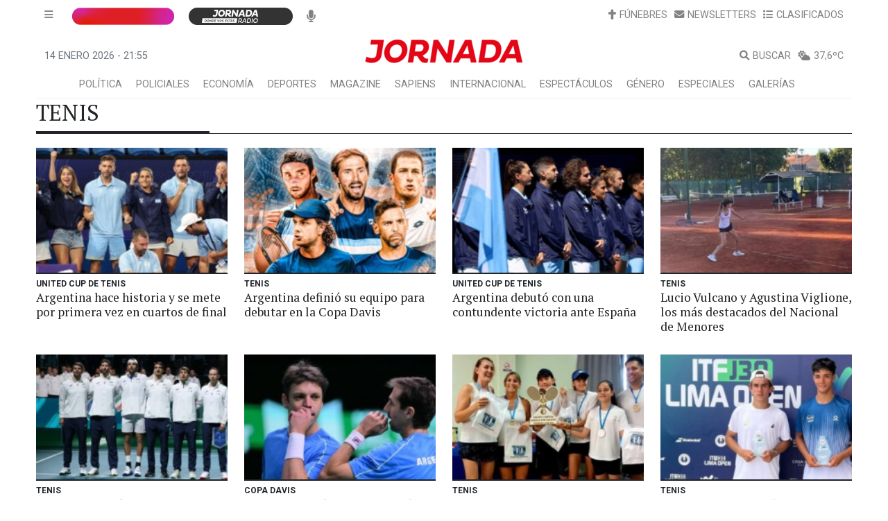

--- FILE ---
content_type: text/html; charset=utf-8
request_url: https://www.diariojornada.com.ar/noticias/tag/tenis
body_size: 9641
content:
<!DOCTYPE html><html lang="es"><head>
  <meta charset="utf-8">
  <title>Diario Jornada - En la patagonia desde 1954. Noticias de Chubut: Trelew, Rawson, Puerto Madryn, Esquel, Comodoro Rivadavia.</title>

  <link type="text/css" rel="stylesheet" href="https://jornada.us-sea-1.linodeobjects.com/photoswipe%2Fphotoswipe.css">
  <script src="https://jornada.us-sea-1.linodeobjects.com/photoswipe%2Fphotoswipe.esm.min.js"></script>
  <script src="https://jornada.us-sea-1.linodeobjects.com/photoswipe%2Fphotoswipe-lightbox.esm.min.js"></script>

  <base href="/">
  <meta name="viewport" content="width=device-width, initial-scale=1">
  <meta name="theme-color" content="#1976d2">

  <meta http-equiv="cache-control" content="no-cache, must-revalidate, post-check=0, pre-check=0">
  <meta http-equiv="cache-control" content="max-age=0">
  <meta http-equiv="expires" content="0">
  <meta http-equiv="expires" content="Tue, 01 Jan 1980 1:00:00 GMT">
  <meta http-equiv="pragma" content="no-cache">

  <meta name="copyright" content="Diario Jornada - v2.06">

  <link rel="shortcut icon" href="favicon.ico" type="image/x-icon">
  <link rel="manifest" href="manifest.webmanifest">
  <link rel="icon" href="favicon.ico" type="image/x-icon">
  <link rel="preconnect" href="https://fonts.googleapis.com">
  <link rel="preconnect" href="https://fonts.gstatic.com" crossorigin="">
  <style type="text/css">@font-face{font-family:'PT Serif';font-style:normal;font-weight:400;font-display:swap;src:url(https://fonts.gstatic.com/s/ptserif/v19/EJRVQgYoZZY2vCFuvAFbzr-_dSb_nco.woff2) format('woff2');unicode-range:U+0460-052F, U+1C80-1C8A, U+20B4, U+2DE0-2DFF, U+A640-A69F, U+FE2E-FE2F;}@font-face{font-family:'PT Serif';font-style:normal;font-weight:400;font-display:swap;src:url(https://fonts.gstatic.com/s/ptserif/v19/EJRVQgYoZZY2vCFuvAFSzr-_dSb_nco.woff2) format('woff2');unicode-range:U+0301, U+0400-045F, U+0490-0491, U+04B0-04B1, U+2116;}@font-face{font-family:'PT Serif';font-style:normal;font-weight:400;font-display:swap;src:url(https://fonts.gstatic.com/s/ptserif/v19/EJRVQgYoZZY2vCFuvAFYzr-_dSb_nco.woff2) format('woff2');unicode-range:U+0100-02BA, U+02BD-02C5, U+02C7-02CC, U+02CE-02D7, U+02DD-02FF, U+0304, U+0308, U+0329, U+1D00-1DBF, U+1E00-1E9F, U+1EF2-1EFF, U+2020, U+20A0-20AB, U+20AD-20C0, U+2113, U+2C60-2C7F, U+A720-A7FF;}@font-face{font-family:'PT Serif';font-style:normal;font-weight:400;font-display:swap;src:url(https://fonts.gstatic.com/s/ptserif/v19/EJRVQgYoZZY2vCFuvAFWzr-_dSb_.woff2) format('woff2');unicode-range:U+0000-00FF, U+0131, U+0152-0153, U+02BB-02BC, U+02C6, U+02DA, U+02DC, U+0304, U+0308, U+0329, U+2000-206F, U+20AC, U+2122, U+2191, U+2193, U+2212, U+2215, U+FEFF, U+FFFD;}@font-face{font-family:'Roboto';font-style:normal;font-weight:200;font-stretch:100%;font-display:swap;src:url(https://fonts.gstatic.com/s/roboto/v50/KFO7CnqEu92Fr1ME7kSn66aGLdTylUAMa3GUBHMdazTgWw.woff2) format('woff2');unicode-range:U+0460-052F, U+1C80-1C8A, U+20B4, U+2DE0-2DFF, U+A640-A69F, U+FE2E-FE2F;}@font-face{font-family:'Roboto';font-style:normal;font-weight:200;font-stretch:100%;font-display:swap;src:url(https://fonts.gstatic.com/s/roboto/v50/KFO7CnqEu92Fr1ME7kSn66aGLdTylUAMa3iUBHMdazTgWw.woff2) format('woff2');unicode-range:U+0301, U+0400-045F, U+0490-0491, U+04B0-04B1, U+2116;}@font-face{font-family:'Roboto';font-style:normal;font-weight:200;font-stretch:100%;font-display:swap;src:url(https://fonts.gstatic.com/s/roboto/v50/KFO7CnqEu92Fr1ME7kSn66aGLdTylUAMa3CUBHMdazTgWw.woff2) format('woff2');unicode-range:U+1F00-1FFF;}@font-face{font-family:'Roboto';font-style:normal;font-weight:200;font-stretch:100%;font-display:swap;src:url(https://fonts.gstatic.com/s/roboto/v50/KFO7CnqEu92Fr1ME7kSn66aGLdTylUAMa3-UBHMdazTgWw.woff2) format('woff2');unicode-range:U+0370-0377, U+037A-037F, U+0384-038A, U+038C, U+038E-03A1, U+03A3-03FF;}@font-face{font-family:'Roboto';font-style:normal;font-weight:200;font-stretch:100%;font-display:swap;src:url(https://fonts.gstatic.com/s/roboto/v50/KFO7CnqEu92Fr1ME7kSn66aGLdTylUAMawCUBHMdazTgWw.woff2) format('woff2');unicode-range:U+0302-0303, U+0305, U+0307-0308, U+0310, U+0312, U+0315, U+031A, U+0326-0327, U+032C, U+032F-0330, U+0332-0333, U+0338, U+033A, U+0346, U+034D, U+0391-03A1, U+03A3-03A9, U+03B1-03C9, U+03D1, U+03D5-03D6, U+03F0-03F1, U+03F4-03F5, U+2016-2017, U+2034-2038, U+203C, U+2040, U+2043, U+2047, U+2050, U+2057, U+205F, U+2070-2071, U+2074-208E, U+2090-209C, U+20D0-20DC, U+20E1, U+20E5-20EF, U+2100-2112, U+2114-2115, U+2117-2121, U+2123-214F, U+2190, U+2192, U+2194-21AE, U+21B0-21E5, U+21F1-21F2, U+21F4-2211, U+2213-2214, U+2216-22FF, U+2308-230B, U+2310, U+2319, U+231C-2321, U+2336-237A, U+237C, U+2395, U+239B-23B7, U+23D0, U+23DC-23E1, U+2474-2475, U+25AF, U+25B3, U+25B7, U+25BD, U+25C1, U+25CA, U+25CC, U+25FB, U+266D-266F, U+27C0-27FF, U+2900-2AFF, U+2B0E-2B11, U+2B30-2B4C, U+2BFE, U+3030, U+FF5B, U+FF5D, U+1D400-1D7FF, U+1EE00-1EEFF;}@font-face{font-family:'Roboto';font-style:normal;font-weight:200;font-stretch:100%;font-display:swap;src:url(https://fonts.gstatic.com/s/roboto/v50/KFO7CnqEu92Fr1ME7kSn66aGLdTylUAMaxKUBHMdazTgWw.woff2) format('woff2');unicode-range:U+0001-000C, U+000E-001F, U+007F-009F, U+20DD-20E0, U+20E2-20E4, U+2150-218F, U+2190, U+2192, U+2194-2199, U+21AF, U+21E6-21F0, U+21F3, U+2218-2219, U+2299, U+22C4-22C6, U+2300-243F, U+2440-244A, U+2460-24FF, U+25A0-27BF, U+2800-28FF, U+2921-2922, U+2981, U+29BF, U+29EB, U+2B00-2BFF, U+4DC0-4DFF, U+FFF9-FFFB, U+10140-1018E, U+10190-1019C, U+101A0, U+101D0-101FD, U+102E0-102FB, U+10E60-10E7E, U+1D2C0-1D2D3, U+1D2E0-1D37F, U+1F000-1F0FF, U+1F100-1F1AD, U+1F1E6-1F1FF, U+1F30D-1F30F, U+1F315, U+1F31C, U+1F31E, U+1F320-1F32C, U+1F336, U+1F378, U+1F37D, U+1F382, U+1F393-1F39F, U+1F3A7-1F3A8, U+1F3AC-1F3AF, U+1F3C2, U+1F3C4-1F3C6, U+1F3CA-1F3CE, U+1F3D4-1F3E0, U+1F3ED, U+1F3F1-1F3F3, U+1F3F5-1F3F7, U+1F408, U+1F415, U+1F41F, U+1F426, U+1F43F, U+1F441-1F442, U+1F444, U+1F446-1F449, U+1F44C-1F44E, U+1F453, U+1F46A, U+1F47D, U+1F4A3, U+1F4B0, U+1F4B3, U+1F4B9, U+1F4BB, U+1F4BF, U+1F4C8-1F4CB, U+1F4D6, U+1F4DA, U+1F4DF, U+1F4E3-1F4E6, U+1F4EA-1F4ED, U+1F4F7, U+1F4F9-1F4FB, U+1F4FD-1F4FE, U+1F503, U+1F507-1F50B, U+1F50D, U+1F512-1F513, U+1F53E-1F54A, U+1F54F-1F5FA, U+1F610, U+1F650-1F67F, U+1F687, U+1F68D, U+1F691, U+1F694, U+1F698, U+1F6AD, U+1F6B2, U+1F6B9-1F6BA, U+1F6BC, U+1F6C6-1F6CF, U+1F6D3-1F6D7, U+1F6E0-1F6EA, U+1F6F0-1F6F3, U+1F6F7-1F6FC, U+1F700-1F7FF, U+1F800-1F80B, U+1F810-1F847, U+1F850-1F859, U+1F860-1F887, U+1F890-1F8AD, U+1F8B0-1F8BB, U+1F8C0-1F8C1, U+1F900-1F90B, U+1F93B, U+1F946, U+1F984, U+1F996, U+1F9E9, U+1FA00-1FA6F, U+1FA70-1FA7C, U+1FA80-1FA89, U+1FA8F-1FAC6, U+1FACE-1FADC, U+1FADF-1FAE9, U+1FAF0-1FAF8, U+1FB00-1FBFF;}@font-face{font-family:'Roboto';font-style:normal;font-weight:200;font-stretch:100%;font-display:swap;src:url(https://fonts.gstatic.com/s/roboto/v50/KFO7CnqEu92Fr1ME7kSn66aGLdTylUAMa3OUBHMdazTgWw.woff2) format('woff2');unicode-range:U+0102-0103, U+0110-0111, U+0128-0129, U+0168-0169, U+01A0-01A1, U+01AF-01B0, U+0300-0301, U+0303-0304, U+0308-0309, U+0323, U+0329, U+1EA0-1EF9, U+20AB;}@font-face{font-family:'Roboto';font-style:normal;font-weight:200;font-stretch:100%;font-display:swap;src:url(https://fonts.gstatic.com/s/roboto/v50/KFO7CnqEu92Fr1ME7kSn66aGLdTylUAMa3KUBHMdazTgWw.woff2) format('woff2');unicode-range:U+0100-02BA, U+02BD-02C5, U+02C7-02CC, U+02CE-02D7, U+02DD-02FF, U+0304, U+0308, U+0329, U+1D00-1DBF, U+1E00-1E9F, U+1EF2-1EFF, U+2020, U+20A0-20AB, U+20AD-20C0, U+2113, U+2C60-2C7F, U+A720-A7FF;}@font-face{font-family:'Roboto';font-style:normal;font-weight:200;font-stretch:100%;font-display:swap;src:url(https://fonts.gstatic.com/s/roboto/v50/KFO7CnqEu92Fr1ME7kSn66aGLdTylUAMa3yUBHMdazQ.woff2) format('woff2');unicode-range:U+0000-00FF, U+0131, U+0152-0153, U+02BB-02BC, U+02C6, U+02DA, U+02DC, U+0304, U+0308, U+0329, U+2000-206F, U+20AC, U+2122, U+2191, U+2193, U+2212, U+2215, U+FEFF, U+FFFD;}@font-face{font-family:'Roboto';font-style:normal;font-weight:300;font-stretch:100%;font-display:swap;src:url(https://fonts.gstatic.com/s/roboto/v50/KFO7CnqEu92Fr1ME7kSn66aGLdTylUAMa3GUBHMdazTgWw.woff2) format('woff2');unicode-range:U+0460-052F, U+1C80-1C8A, U+20B4, U+2DE0-2DFF, U+A640-A69F, U+FE2E-FE2F;}@font-face{font-family:'Roboto';font-style:normal;font-weight:300;font-stretch:100%;font-display:swap;src:url(https://fonts.gstatic.com/s/roboto/v50/KFO7CnqEu92Fr1ME7kSn66aGLdTylUAMa3iUBHMdazTgWw.woff2) format('woff2');unicode-range:U+0301, U+0400-045F, U+0490-0491, U+04B0-04B1, U+2116;}@font-face{font-family:'Roboto';font-style:normal;font-weight:300;font-stretch:100%;font-display:swap;src:url(https://fonts.gstatic.com/s/roboto/v50/KFO7CnqEu92Fr1ME7kSn66aGLdTylUAMa3CUBHMdazTgWw.woff2) format('woff2');unicode-range:U+1F00-1FFF;}@font-face{font-family:'Roboto';font-style:normal;font-weight:300;font-stretch:100%;font-display:swap;src:url(https://fonts.gstatic.com/s/roboto/v50/KFO7CnqEu92Fr1ME7kSn66aGLdTylUAMa3-UBHMdazTgWw.woff2) format('woff2');unicode-range:U+0370-0377, U+037A-037F, U+0384-038A, U+038C, U+038E-03A1, U+03A3-03FF;}@font-face{font-family:'Roboto';font-style:normal;font-weight:300;font-stretch:100%;font-display:swap;src:url(https://fonts.gstatic.com/s/roboto/v50/KFO7CnqEu92Fr1ME7kSn66aGLdTylUAMawCUBHMdazTgWw.woff2) format('woff2');unicode-range:U+0302-0303, U+0305, U+0307-0308, U+0310, U+0312, U+0315, U+031A, U+0326-0327, U+032C, U+032F-0330, U+0332-0333, U+0338, U+033A, U+0346, U+034D, U+0391-03A1, U+03A3-03A9, U+03B1-03C9, U+03D1, U+03D5-03D6, U+03F0-03F1, U+03F4-03F5, U+2016-2017, U+2034-2038, U+203C, U+2040, U+2043, U+2047, U+2050, U+2057, U+205F, U+2070-2071, U+2074-208E, U+2090-209C, U+20D0-20DC, U+20E1, U+20E5-20EF, U+2100-2112, U+2114-2115, U+2117-2121, U+2123-214F, U+2190, U+2192, U+2194-21AE, U+21B0-21E5, U+21F1-21F2, U+21F4-2211, U+2213-2214, U+2216-22FF, U+2308-230B, U+2310, U+2319, U+231C-2321, U+2336-237A, U+237C, U+2395, U+239B-23B7, U+23D0, U+23DC-23E1, U+2474-2475, U+25AF, U+25B3, U+25B7, U+25BD, U+25C1, U+25CA, U+25CC, U+25FB, U+266D-266F, U+27C0-27FF, U+2900-2AFF, U+2B0E-2B11, U+2B30-2B4C, U+2BFE, U+3030, U+FF5B, U+FF5D, U+1D400-1D7FF, U+1EE00-1EEFF;}@font-face{font-family:'Roboto';font-style:normal;font-weight:300;font-stretch:100%;font-display:swap;src:url(https://fonts.gstatic.com/s/roboto/v50/KFO7CnqEu92Fr1ME7kSn66aGLdTylUAMaxKUBHMdazTgWw.woff2) format('woff2');unicode-range:U+0001-000C, U+000E-001F, U+007F-009F, U+20DD-20E0, U+20E2-20E4, U+2150-218F, U+2190, U+2192, U+2194-2199, U+21AF, U+21E6-21F0, U+21F3, U+2218-2219, U+2299, U+22C4-22C6, U+2300-243F, U+2440-244A, U+2460-24FF, U+25A0-27BF, U+2800-28FF, U+2921-2922, U+2981, U+29BF, U+29EB, U+2B00-2BFF, U+4DC0-4DFF, U+FFF9-FFFB, U+10140-1018E, U+10190-1019C, U+101A0, U+101D0-101FD, U+102E0-102FB, U+10E60-10E7E, U+1D2C0-1D2D3, U+1D2E0-1D37F, U+1F000-1F0FF, U+1F100-1F1AD, U+1F1E6-1F1FF, U+1F30D-1F30F, U+1F315, U+1F31C, U+1F31E, U+1F320-1F32C, U+1F336, U+1F378, U+1F37D, U+1F382, U+1F393-1F39F, U+1F3A7-1F3A8, U+1F3AC-1F3AF, U+1F3C2, U+1F3C4-1F3C6, U+1F3CA-1F3CE, U+1F3D4-1F3E0, U+1F3ED, U+1F3F1-1F3F3, U+1F3F5-1F3F7, U+1F408, U+1F415, U+1F41F, U+1F426, U+1F43F, U+1F441-1F442, U+1F444, U+1F446-1F449, U+1F44C-1F44E, U+1F453, U+1F46A, U+1F47D, U+1F4A3, U+1F4B0, U+1F4B3, U+1F4B9, U+1F4BB, U+1F4BF, U+1F4C8-1F4CB, U+1F4D6, U+1F4DA, U+1F4DF, U+1F4E3-1F4E6, U+1F4EA-1F4ED, U+1F4F7, U+1F4F9-1F4FB, U+1F4FD-1F4FE, U+1F503, U+1F507-1F50B, U+1F50D, U+1F512-1F513, U+1F53E-1F54A, U+1F54F-1F5FA, U+1F610, U+1F650-1F67F, U+1F687, U+1F68D, U+1F691, U+1F694, U+1F698, U+1F6AD, U+1F6B2, U+1F6B9-1F6BA, U+1F6BC, U+1F6C6-1F6CF, U+1F6D3-1F6D7, U+1F6E0-1F6EA, U+1F6F0-1F6F3, U+1F6F7-1F6FC, U+1F700-1F7FF, U+1F800-1F80B, U+1F810-1F847, U+1F850-1F859, U+1F860-1F887, U+1F890-1F8AD, U+1F8B0-1F8BB, U+1F8C0-1F8C1, U+1F900-1F90B, U+1F93B, U+1F946, U+1F984, U+1F996, U+1F9E9, U+1FA00-1FA6F, U+1FA70-1FA7C, U+1FA80-1FA89, U+1FA8F-1FAC6, U+1FACE-1FADC, U+1FADF-1FAE9, U+1FAF0-1FAF8, U+1FB00-1FBFF;}@font-face{font-family:'Roboto';font-style:normal;font-weight:300;font-stretch:100%;font-display:swap;src:url(https://fonts.gstatic.com/s/roboto/v50/KFO7CnqEu92Fr1ME7kSn66aGLdTylUAMa3OUBHMdazTgWw.woff2) format('woff2');unicode-range:U+0102-0103, U+0110-0111, U+0128-0129, U+0168-0169, U+01A0-01A1, U+01AF-01B0, U+0300-0301, U+0303-0304, U+0308-0309, U+0323, U+0329, U+1EA0-1EF9, U+20AB;}@font-face{font-family:'Roboto';font-style:normal;font-weight:300;font-stretch:100%;font-display:swap;src:url(https://fonts.gstatic.com/s/roboto/v50/KFO7CnqEu92Fr1ME7kSn66aGLdTylUAMa3KUBHMdazTgWw.woff2) format('woff2');unicode-range:U+0100-02BA, U+02BD-02C5, U+02C7-02CC, U+02CE-02D7, U+02DD-02FF, U+0304, U+0308, U+0329, U+1D00-1DBF, U+1E00-1E9F, U+1EF2-1EFF, U+2020, U+20A0-20AB, U+20AD-20C0, U+2113, U+2C60-2C7F, U+A720-A7FF;}@font-face{font-family:'Roboto';font-style:normal;font-weight:300;font-stretch:100%;font-display:swap;src:url(https://fonts.gstatic.com/s/roboto/v50/KFO7CnqEu92Fr1ME7kSn66aGLdTylUAMa3yUBHMdazQ.woff2) format('woff2');unicode-range:U+0000-00FF, U+0131, U+0152-0153, U+02BB-02BC, U+02C6, U+02DA, U+02DC, U+0304, U+0308, U+0329, U+2000-206F, U+20AC, U+2122, U+2191, U+2193, U+2212, U+2215, U+FEFF, U+FFFD;}@font-face{font-family:'Roboto';font-style:normal;font-weight:400;font-stretch:100%;font-display:swap;src:url(https://fonts.gstatic.com/s/roboto/v50/KFO7CnqEu92Fr1ME7kSn66aGLdTylUAMa3GUBHMdazTgWw.woff2) format('woff2');unicode-range:U+0460-052F, U+1C80-1C8A, U+20B4, U+2DE0-2DFF, U+A640-A69F, U+FE2E-FE2F;}@font-face{font-family:'Roboto';font-style:normal;font-weight:400;font-stretch:100%;font-display:swap;src:url(https://fonts.gstatic.com/s/roboto/v50/KFO7CnqEu92Fr1ME7kSn66aGLdTylUAMa3iUBHMdazTgWw.woff2) format('woff2');unicode-range:U+0301, U+0400-045F, U+0490-0491, U+04B0-04B1, U+2116;}@font-face{font-family:'Roboto';font-style:normal;font-weight:400;font-stretch:100%;font-display:swap;src:url(https://fonts.gstatic.com/s/roboto/v50/KFO7CnqEu92Fr1ME7kSn66aGLdTylUAMa3CUBHMdazTgWw.woff2) format('woff2');unicode-range:U+1F00-1FFF;}@font-face{font-family:'Roboto';font-style:normal;font-weight:400;font-stretch:100%;font-display:swap;src:url(https://fonts.gstatic.com/s/roboto/v50/KFO7CnqEu92Fr1ME7kSn66aGLdTylUAMa3-UBHMdazTgWw.woff2) format('woff2');unicode-range:U+0370-0377, U+037A-037F, U+0384-038A, U+038C, U+038E-03A1, U+03A3-03FF;}@font-face{font-family:'Roboto';font-style:normal;font-weight:400;font-stretch:100%;font-display:swap;src:url(https://fonts.gstatic.com/s/roboto/v50/KFO7CnqEu92Fr1ME7kSn66aGLdTylUAMawCUBHMdazTgWw.woff2) format('woff2');unicode-range:U+0302-0303, U+0305, U+0307-0308, U+0310, U+0312, U+0315, U+031A, U+0326-0327, U+032C, U+032F-0330, U+0332-0333, U+0338, U+033A, U+0346, U+034D, U+0391-03A1, U+03A3-03A9, U+03B1-03C9, U+03D1, U+03D5-03D6, U+03F0-03F1, U+03F4-03F5, U+2016-2017, U+2034-2038, U+203C, U+2040, U+2043, U+2047, U+2050, U+2057, U+205F, U+2070-2071, U+2074-208E, U+2090-209C, U+20D0-20DC, U+20E1, U+20E5-20EF, U+2100-2112, U+2114-2115, U+2117-2121, U+2123-214F, U+2190, U+2192, U+2194-21AE, U+21B0-21E5, U+21F1-21F2, U+21F4-2211, U+2213-2214, U+2216-22FF, U+2308-230B, U+2310, U+2319, U+231C-2321, U+2336-237A, U+237C, U+2395, U+239B-23B7, U+23D0, U+23DC-23E1, U+2474-2475, U+25AF, U+25B3, U+25B7, U+25BD, U+25C1, U+25CA, U+25CC, U+25FB, U+266D-266F, U+27C0-27FF, U+2900-2AFF, U+2B0E-2B11, U+2B30-2B4C, U+2BFE, U+3030, U+FF5B, U+FF5D, U+1D400-1D7FF, U+1EE00-1EEFF;}@font-face{font-family:'Roboto';font-style:normal;font-weight:400;font-stretch:100%;font-display:swap;src:url(https://fonts.gstatic.com/s/roboto/v50/KFO7CnqEu92Fr1ME7kSn66aGLdTylUAMaxKUBHMdazTgWw.woff2) format('woff2');unicode-range:U+0001-000C, U+000E-001F, U+007F-009F, U+20DD-20E0, U+20E2-20E4, U+2150-218F, U+2190, U+2192, U+2194-2199, U+21AF, U+21E6-21F0, U+21F3, U+2218-2219, U+2299, U+22C4-22C6, U+2300-243F, U+2440-244A, U+2460-24FF, U+25A0-27BF, U+2800-28FF, U+2921-2922, U+2981, U+29BF, U+29EB, U+2B00-2BFF, U+4DC0-4DFF, U+FFF9-FFFB, U+10140-1018E, U+10190-1019C, U+101A0, U+101D0-101FD, U+102E0-102FB, U+10E60-10E7E, U+1D2C0-1D2D3, U+1D2E0-1D37F, U+1F000-1F0FF, U+1F100-1F1AD, U+1F1E6-1F1FF, U+1F30D-1F30F, U+1F315, U+1F31C, U+1F31E, U+1F320-1F32C, U+1F336, U+1F378, U+1F37D, U+1F382, U+1F393-1F39F, U+1F3A7-1F3A8, U+1F3AC-1F3AF, U+1F3C2, U+1F3C4-1F3C6, U+1F3CA-1F3CE, U+1F3D4-1F3E0, U+1F3ED, U+1F3F1-1F3F3, U+1F3F5-1F3F7, U+1F408, U+1F415, U+1F41F, U+1F426, U+1F43F, U+1F441-1F442, U+1F444, U+1F446-1F449, U+1F44C-1F44E, U+1F453, U+1F46A, U+1F47D, U+1F4A3, U+1F4B0, U+1F4B3, U+1F4B9, U+1F4BB, U+1F4BF, U+1F4C8-1F4CB, U+1F4D6, U+1F4DA, U+1F4DF, U+1F4E3-1F4E6, U+1F4EA-1F4ED, U+1F4F7, U+1F4F9-1F4FB, U+1F4FD-1F4FE, U+1F503, U+1F507-1F50B, U+1F50D, U+1F512-1F513, U+1F53E-1F54A, U+1F54F-1F5FA, U+1F610, U+1F650-1F67F, U+1F687, U+1F68D, U+1F691, U+1F694, U+1F698, U+1F6AD, U+1F6B2, U+1F6B9-1F6BA, U+1F6BC, U+1F6C6-1F6CF, U+1F6D3-1F6D7, U+1F6E0-1F6EA, U+1F6F0-1F6F3, U+1F6F7-1F6FC, U+1F700-1F7FF, U+1F800-1F80B, U+1F810-1F847, U+1F850-1F859, U+1F860-1F887, U+1F890-1F8AD, U+1F8B0-1F8BB, U+1F8C0-1F8C1, U+1F900-1F90B, U+1F93B, U+1F946, U+1F984, U+1F996, U+1F9E9, U+1FA00-1FA6F, U+1FA70-1FA7C, U+1FA80-1FA89, U+1FA8F-1FAC6, U+1FACE-1FADC, U+1FADF-1FAE9, U+1FAF0-1FAF8, U+1FB00-1FBFF;}@font-face{font-family:'Roboto';font-style:normal;font-weight:400;font-stretch:100%;font-display:swap;src:url(https://fonts.gstatic.com/s/roboto/v50/KFO7CnqEu92Fr1ME7kSn66aGLdTylUAMa3OUBHMdazTgWw.woff2) format('woff2');unicode-range:U+0102-0103, U+0110-0111, U+0128-0129, U+0168-0169, U+01A0-01A1, U+01AF-01B0, U+0300-0301, U+0303-0304, U+0308-0309, U+0323, U+0329, U+1EA0-1EF9, U+20AB;}@font-face{font-family:'Roboto';font-style:normal;font-weight:400;font-stretch:100%;font-display:swap;src:url(https://fonts.gstatic.com/s/roboto/v50/KFO7CnqEu92Fr1ME7kSn66aGLdTylUAMa3KUBHMdazTgWw.woff2) format('woff2');unicode-range:U+0100-02BA, U+02BD-02C5, U+02C7-02CC, U+02CE-02D7, U+02DD-02FF, U+0304, U+0308, U+0329, U+1D00-1DBF, U+1E00-1E9F, U+1EF2-1EFF, U+2020, U+20A0-20AB, U+20AD-20C0, U+2113, U+2C60-2C7F, U+A720-A7FF;}@font-face{font-family:'Roboto';font-style:normal;font-weight:400;font-stretch:100%;font-display:swap;src:url(https://fonts.gstatic.com/s/roboto/v50/KFO7CnqEu92Fr1ME7kSn66aGLdTylUAMa3yUBHMdazQ.woff2) format('woff2');unicode-range:U+0000-00FF, U+0131, U+0152-0153, U+02BB-02BC, U+02C6, U+02DA, U+02DC, U+0304, U+0308, U+0329, U+2000-206F, U+20AC, U+2122, U+2191, U+2193, U+2212, U+2215, U+FEFF, U+FFFD;}@font-face{font-family:'Roboto';font-style:normal;font-weight:500;font-stretch:100%;font-display:swap;src:url(https://fonts.gstatic.com/s/roboto/v50/KFO7CnqEu92Fr1ME7kSn66aGLdTylUAMa3GUBHMdazTgWw.woff2) format('woff2');unicode-range:U+0460-052F, U+1C80-1C8A, U+20B4, U+2DE0-2DFF, U+A640-A69F, U+FE2E-FE2F;}@font-face{font-family:'Roboto';font-style:normal;font-weight:500;font-stretch:100%;font-display:swap;src:url(https://fonts.gstatic.com/s/roboto/v50/KFO7CnqEu92Fr1ME7kSn66aGLdTylUAMa3iUBHMdazTgWw.woff2) format('woff2');unicode-range:U+0301, U+0400-045F, U+0490-0491, U+04B0-04B1, U+2116;}@font-face{font-family:'Roboto';font-style:normal;font-weight:500;font-stretch:100%;font-display:swap;src:url(https://fonts.gstatic.com/s/roboto/v50/KFO7CnqEu92Fr1ME7kSn66aGLdTylUAMa3CUBHMdazTgWw.woff2) format('woff2');unicode-range:U+1F00-1FFF;}@font-face{font-family:'Roboto';font-style:normal;font-weight:500;font-stretch:100%;font-display:swap;src:url(https://fonts.gstatic.com/s/roboto/v50/KFO7CnqEu92Fr1ME7kSn66aGLdTylUAMa3-UBHMdazTgWw.woff2) format('woff2');unicode-range:U+0370-0377, U+037A-037F, U+0384-038A, U+038C, U+038E-03A1, U+03A3-03FF;}@font-face{font-family:'Roboto';font-style:normal;font-weight:500;font-stretch:100%;font-display:swap;src:url(https://fonts.gstatic.com/s/roboto/v50/KFO7CnqEu92Fr1ME7kSn66aGLdTylUAMawCUBHMdazTgWw.woff2) format('woff2');unicode-range:U+0302-0303, U+0305, U+0307-0308, U+0310, U+0312, U+0315, U+031A, U+0326-0327, U+032C, U+032F-0330, U+0332-0333, U+0338, U+033A, U+0346, U+034D, U+0391-03A1, U+03A3-03A9, U+03B1-03C9, U+03D1, U+03D5-03D6, U+03F0-03F1, U+03F4-03F5, U+2016-2017, U+2034-2038, U+203C, U+2040, U+2043, U+2047, U+2050, U+2057, U+205F, U+2070-2071, U+2074-208E, U+2090-209C, U+20D0-20DC, U+20E1, U+20E5-20EF, U+2100-2112, U+2114-2115, U+2117-2121, U+2123-214F, U+2190, U+2192, U+2194-21AE, U+21B0-21E5, U+21F1-21F2, U+21F4-2211, U+2213-2214, U+2216-22FF, U+2308-230B, U+2310, U+2319, U+231C-2321, U+2336-237A, U+237C, U+2395, U+239B-23B7, U+23D0, U+23DC-23E1, U+2474-2475, U+25AF, U+25B3, U+25B7, U+25BD, U+25C1, U+25CA, U+25CC, U+25FB, U+266D-266F, U+27C0-27FF, U+2900-2AFF, U+2B0E-2B11, U+2B30-2B4C, U+2BFE, U+3030, U+FF5B, U+FF5D, U+1D400-1D7FF, U+1EE00-1EEFF;}@font-face{font-family:'Roboto';font-style:normal;font-weight:500;font-stretch:100%;font-display:swap;src:url(https://fonts.gstatic.com/s/roboto/v50/KFO7CnqEu92Fr1ME7kSn66aGLdTylUAMaxKUBHMdazTgWw.woff2) format('woff2');unicode-range:U+0001-000C, U+000E-001F, U+007F-009F, U+20DD-20E0, U+20E2-20E4, U+2150-218F, U+2190, U+2192, U+2194-2199, U+21AF, U+21E6-21F0, U+21F3, U+2218-2219, U+2299, U+22C4-22C6, U+2300-243F, U+2440-244A, U+2460-24FF, U+25A0-27BF, U+2800-28FF, U+2921-2922, U+2981, U+29BF, U+29EB, U+2B00-2BFF, U+4DC0-4DFF, U+FFF9-FFFB, U+10140-1018E, U+10190-1019C, U+101A0, U+101D0-101FD, U+102E0-102FB, U+10E60-10E7E, U+1D2C0-1D2D3, U+1D2E0-1D37F, U+1F000-1F0FF, U+1F100-1F1AD, U+1F1E6-1F1FF, U+1F30D-1F30F, U+1F315, U+1F31C, U+1F31E, U+1F320-1F32C, U+1F336, U+1F378, U+1F37D, U+1F382, U+1F393-1F39F, U+1F3A7-1F3A8, U+1F3AC-1F3AF, U+1F3C2, U+1F3C4-1F3C6, U+1F3CA-1F3CE, U+1F3D4-1F3E0, U+1F3ED, U+1F3F1-1F3F3, U+1F3F5-1F3F7, U+1F408, U+1F415, U+1F41F, U+1F426, U+1F43F, U+1F441-1F442, U+1F444, U+1F446-1F449, U+1F44C-1F44E, U+1F453, U+1F46A, U+1F47D, U+1F4A3, U+1F4B0, U+1F4B3, U+1F4B9, U+1F4BB, U+1F4BF, U+1F4C8-1F4CB, U+1F4D6, U+1F4DA, U+1F4DF, U+1F4E3-1F4E6, U+1F4EA-1F4ED, U+1F4F7, U+1F4F9-1F4FB, U+1F4FD-1F4FE, U+1F503, U+1F507-1F50B, U+1F50D, U+1F512-1F513, U+1F53E-1F54A, U+1F54F-1F5FA, U+1F610, U+1F650-1F67F, U+1F687, U+1F68D, U+1F691, U+1F694, U+1F698, U+1F6AD, U+1F6B2, U+1F6B9-1F6BA, U+1F6BC, U+1F6C6-1F6CF, U+1F6D3-1F6D7, U+1F6E0-1F6EA, U+1F6F0-1F6F3, U+1F6F7-1F6FC, U+1F700-1F7FF, U+1F800-1F80B, U+1F810-1F847, U+1F850-1F859, U+1F860-1F887, U+1F890-1F8AD, U+1F8B0-1F8BB, U+1F8C0-1F8C1, U+1F900-1F90B, U+1F93B, U+1F946, U+1F984, U+1F996, U+1F9E9, U+1FA00-1FA6F, U+1FA70-1FA7C, U+1FA80-1FA89, U+1FA8F-1FAC6, U+1FACE-1FADC, U+1FADF-1FAE9, U+1FAF0-1FAF8, U+1FB00-1FBFF;}@font-face{font-family:'Roboto';font-style:normal;font-weight:500;font-stretch:100%;font-display:swap;src:url(https://fonts.gstatic.com/s/roboto/v50/KFO7CnqEu92Fr1ME7kSn66aGLdTylUAMa3OUBHMdazTgWw.woff2) format('woff2');unicode-range:U+0102-0103, U+0110-0111, U+0128-0129, U+0168-0169, U+01A0-01A1, U+01AF-01B0, U+0300-0301, U+0303-0304, U+0308-0309, U+0323, U+0329, U+1EA0-1EF9, U+20AB;}@font-face{font-family:'Roboto';font-style:normal;font-weight:500;font-stretch:100%;font-display:swap;src:url(https://fonts.gstatic.com/s/roboto/v50/KFO7CnqEu92Fr1ME7kSn66aGLdTylUAMa3KUBHMdazTgWw.woff2) format('woff2');unicode-range:U+0100-02BA, U+02BD-02C5, U+02C7-02CC, U+02CE-02D7, U+02DD-02FF, U+0304, U+0308, U+0329, U+1D00-1DBF, U+1E00-1E9F, U+1EF2-1EFF, U+2020, U+20A0-20AB, U+20AD-20C0, U+2113, U+2C60-2C7F, U+A720-A7FF;}@font-face{font-family:'Roboto';font-style:normal;font-weight:500;font-stretch:100%;font-display:swap;src:url(https://fonts.gstatic.com/s/roboto/v50/KFO7CnqEu92Fr1ME7kSn66aGLdTylUAMa3yUBHMdazQ.woff2) format('woff2');unicode-range:U+0000-00FF, U+0131, U+0152-0153, U+02BB-02BC, U+02C6, U+02DA, U+02DC, U+0304, U+0308, U+0329, U+2000-206F, U+20AC, U+2122, U+2191, U+2193, U+2212, U+2215, U+FEFF, U+FFFD;}@font-face{font-family:'Roboto';font-style:normal;font-weight:700;font-stretch:100%;font-display:swap;src:url(https://fonts.gstatic.com/s/roboto/v50/KFO7CnqEu92Fr1ME7kSn66aGLdTylUAMa3GUBHMdazTgWw.woff2) format('woff2');unicode-range:U+0460-052F, U+1C80-1C8A, U+20B4, U+2DE0-2DFF, U+A640-A69F, U+FE2E-FE2F;}@font-face{font-family:'Roboto';font-style:normal;font-weight:700;font-stretch:100%;font-display:swap;src:url(https://fonts.gstatic.com/s/roboto/v50/KFO7CnqEu92Fr1ME7kSn66aGLdTylUAMa3iUBHMdazTgWw.woff2) format('woff2');unicode-range:U+0301, U+0400-045F, U+0490-0491, U+04B0-04B1, U+2116;}@font-face{font-family:'Roboto';font-style:normal;font-weight:700;font-stretch:100%;font-display:swap;src:url(https://fonts.gstatic.com/s/roboto/v50/KFO7CnqEu92Fr1ME7kSn66aGLdTylUAMa3CUBHMdazTgWw.woff2) format('woff2');unicode-range:U+1F00-1FFF;}@font-face{font-family:'Roboto';font-style:normal;font-weight:700;font-stretch:100%;font-display:swap;src:url(https://fonts.gstatic.com/s/roboto/v50/KFO7CnqEu92Fr1ME7kSn66aGLdTylUAMa3-UBHMdazTgWw.woff2) format('woff2');unicode-range:U+0370-0377, U+037A-037F, U+0384-038A, U+038C, U+038E-03A1, U+03A3-03FF;}@font-face{font-family:'Roboto';font-style:normal;font-weight:700;font-stretch:100%;font-display:swap;src:url(https://fonts.gstatic.com/s/roboto/v50/KFO7CnqEu92Fr1ME7kSn66aGLdTylUAMawCUBHMdazTgWw.woff2) format('woff2');unicode-range:U+0302-0303, U+0305, U+0307-0308, U+0310, U+0312, U+0315, U+031A, U+0326-0327, U+032C, U+032F-0330, U+0332-0333, U+0338, U+033A, U+0346, U+034D, U+0391-03A1, U+03A3-03A9, U+03B1-03C9, U+03D1, U+03D5-03D6, U+03F0-03F1, U+03F4-03F5, U+2016-2017, U+2034-2038, U+203C, U+2040, U+2043, U+2047, U+2050, U+2057, U+205F, U+2070-2071, U+2074-208E, U+2090-209C, U+20D0-20DC, U+20E1, U+20E5-20EF, U+2100-2112, U+2114-2115, U+2117-2121, U+2123-214F, U+2190, U+2192, U+2194-21AE, U+21B0-21E5, U+21F1-21F2, U+21F4-2211, U+2213-2214, U+2216-22FF, U+2308-230B, U+2310, U+2319, U+231C-2321, U+2336-237A, U+237C, U+2395, U+239B-23B7, U+23D0, U+23DC-23E1, U+2474-2475, U+25AF, U+25B3, U+25B7, U+25BD, U+25C1, U+25CA, U+25CC, U+25FB, U+266D-266F, U+27C0-27FF, U+2900-2AFF, U+2B0E-2B11, U+2B30-2B4C, U+2BFE, U+3030, U+FF5B, U+FF5D, U+1D400-1D7FF, U+1EE00-1EEFF;}@font-face{font-family:'Roboto';font-style:normal;font-weight:700;font-stretch:100%;font-display:swap;src:url(https://fonts.gstatic.com/s/roboto/v50/KFO7CnqEu92Fr1ME7kSn66aGLdTylUAMaxKUBHMdazTgWw.woff2) format('woff2');unicode-range:U+0001-000C, U+000E-001F, U+007F-009F, U+20DD-20E0, U+20E2-20E4, U+2150-218F, U+2190, U+2192, U+2194-2199, U+21AF, U+21E6-21F0, U+21F3, U+2218-2219, U+2299, U+22C4-22C6, U+2300-243F, U+2440-244A, U+2460-24FF, U+25A0-27BF, U+2800-28FF, U+2921-2922, U+2981, U+29BF, U+29EB, U+2B00-2BFF, U+4DC0-4DFF, U+FFF9-FFFB, U+10140-1018E, U+10190-1019C, U+101A0, U+101D0-101FD, U+102E0-102FB, U+10E60-10E7E, U+1D2C0-1D2D3, U+1D2E0-1D37F, U+1F000-1F0FF, U+1F100-1F1AD, U+1F1E6-1F1FF, U+1F30D-1F30F, U+1F315, U+1F31C, U+1F31E, U+1F320-1F32C, U+1F336, U+1F378, U+1F37D, U+1F382, U+1F393-1F39F, U+1F3A7-1F3A8, U+1F3AC-1F3AF, U+1F3C2, U+1F3C4-1F3C6, U+1F3CA-1F3CE, U+1F3D4-1F3E0, U+1F3ED, U+1F3F1-1F3F3, U+1F3F5-1F3F7, U+1F408, U+1F415, U+1F41F, U+1F426, U+1F43F, U+1F441-1F442, U+1F444, U+1F446-1F449, U+1F44C-1F44E, U+1F453, U+1F46A, U+1F47D, U+1F4A3, U+1F4B0, U+1F4B3, U+1F4B9, U+1F4BB, U+1F4BF, U+1F4C8-1F4CB, U+1F4D6, U+1F4DA, U+1F4DF, U+1F4E3-1F4E6, U+1F4EA-1F4ED, U+1F4F7, U+1F4F9-1F4FB, U+1F4FD-1F4FE, U+1F503, U+1F507-1F50B, U+1F50D, U+1F512-1F513, U+1F53E-1F54A, U+1F54F-1F5FA, U+1F610, U+1F650-1F67F, U+1F687, U+1F68D, U+1F691, U+1F694, U+1F698, U+1F6AD, U+1F6B2, U+1F6B9-1F6BA, U+1F6BC, U+1F6C6-1F6CF, U+1F6D3-1F6D7, U+1F6E0-1F6EA, U+1F6F0-1F6F3, U+1F6F7-1F6FC, U+1F700-1F7FF, U+1F800-1F80B, U+1F810-1F847, U+1F850-1F859, U+1F860-1F887, U+1F890-1F8AD, U+1F8B0-1F8BB, U+1F8C0-1F8C1, U+1F900-1F90B, U+1F93B, U+1F946, U+1F984, U+1F996, U+1F9E9, U+1FA00-1FA6F, U+1FA70-1FA7C, U+1FA80-1FA89, U+1FA8F-1FAC6, U+1FACE-1FADC, U+1FADF-1FAE9, U+1FAF0-1FAF8, U+1FB00-1FBFF;}@font-face{font-family:'Roboto';font-style:normal;font-weight:700;font-stretch:100%;font-display:swap;src:url(https://fonts.gstatic.com/s/roboto/v50/KFO7CnqEu92Fr1ME7kSn66aGLdTylUAMa3OUBHMdazTgWw.woff2) format('woff2');unicode-range:U+0102-0103, U+0110-0111, U+0128-0129, U+0168-0169, U+01A0-01A1, U+01AF-01B0, U+0300-0301, U+0303-0304, U+0308-0309, U+0323, U+0329, U+1EA0-1EF9, U+20AB;}@font-face{font-family:'Roboto';font-style:normal;font-weight:700;font-stretch:100%;font-display:swap;src:url(https://fonts.gstatic.com/s/roboto/v50/KFO7CnqEu92Fr1ME7kSn66aGLdTylUAMa3KUBHMdazTgWw.woff2) format('woff2');unicode-range:U+0100-02BA, U+02BD-02C5, U+02C7-02CC, U+02CE-02D7, U+02DD-02FF, U+0304, U+0308, U+0329, U+1D00-1DBF, U+1E00-1E9F, U+1EF2-1EFF, U+2020, U+20A0-20AB, U+20AD-20C0, U+2113, U+2C60-2C7F, U+A720-A7FF;}@font-face{font-family:'Roboto';font-style:normal;font-weight:700;font-stretch:100%;font-display:swap;src:url(https://fonts.gstatic.com/s/roboto/v50/KFO7CnqEu92Fr1ME7kSn66aGLdTylUAMa3yUBHMdazQ.woff2) format('woff2');unicode-range:U+0000-00FF, U+0131, U+0152-0153, U+02BB-02BC, U+02C6, U+02DA, U+02DC, U+0304, U+0308, U+0329, U+2000-206F, U+20AC, U+2122, U+2191, U+2193, U+2212, U+2215, U+FEFF, U+FFFD;}@font-face{font-family:'Source Sans Pro';font-style:normal;font-weight:300;font-display:swap;src:url(https://fonts.gstatic.com/s/sourcesanspro/v23/6xKydSBYKcSV-LCoeQqfX1RYOo3ik4zwmhdu3cOWxy40.woff2) format('woff2');unicode-range:U+0460-052F, U+1C80-1C8A, U+20B4, U+2DE0-2DFF, U+A640-A69F, U+FE2E-FE2F;}@font-face{font-family:'Source Sans Pro';font-style:normal;font-weight:300;font-display:swap;src:url(https://fonts.gstatic.com/s/sourcesanspro/v23/6xKydSBYKcSV-LCoeQqfX1RYOo3ik4zwkxdu3cOWxy40.woff2) format('woff2');unicode-range:U+0301, U+0400-045F, U+0490-0491, U+04B0-04B1, U+2116;}@font-face{font-family:'Source Sans Pro';font-style:normal;font-weight:300;font-display:swap;src:url(https://fonts.gstatic.com/s/sourcesanspro/v23/6xKydSBYKcSV-LCoeQqfX1RYOo3ik4zwmxdu3cOWxy40.woff2) format('woff2');unicode-range:U+1F00-1FFF;}@font-face{font-family:'Source Sans Pro';font-style:normal;font-weight:300;font-display:swap;src:url(https://fonts.gstatic.com/s/sourcesanspro/v23/6xKydSBYKcSV-LCoeQqfX1RYOo3ik4zwlBdu3cOWxy40.woff2) format('woff2');unicode-range:U+0370-0377, U+037A-037F, U+0384-038A, U+038C, U+038E-03A1, U+03A3-03FF;}@font-face{font-family:'Source Sans Pro';font-style:normal;font-weight:300;font-display:swap;src:url(https://fonts.gstatic.com/s/sourcesanspro/v23/6xKydSBYKcSV-LCoeQqfX1RYOo3ik4zwmBdu3cOWxy40.woff2) format('woff2');unicode-range:U+0102-0103, U+0110-0111, U+0128-0129, U+0168-0169, U+01A0-01A1, U+01AF-01B0, U+0300-0301, U+0303-0304, U+0308-0309, U+0323, U+0329, U+1EA0-1EF9, U+20AB;}@font-face{font-family:'Source Sans Pro';font-style:normal;font-weight:300;font-display:swap;src:url(https://fonts.gstatic.com/s/sourcesanspro/v23/6xKydSBYKcSV-LCoeQqfX1RYOo3ik4zwmRdu3cOWxy40.woff2) format('woff2');unicode-range:U+0100-02BA, U+02BD-02C5, U+02C7-02CC, U+02CE-02D7, U+02DD-02FF, U+0304, U+0308, U+0329, U+1D00-1DBF, U+1E00-1E9F, U+1EF2-1EFF, U+2020, U+20A0-20AB, U+20AD-20C0, U+2113, U+2C60-2C7F, U+A720-A7FF;}@font-face{font-family:'Source Sans Pro';font-style:normal;font-weight:300;font-display:swap;src:url(https://fonts.gstatic.com/s/sourcesanspro/v23/6xKydSBYKcSV-LCoeQqfX1RYOo3ik4zwlxdu3cOWxw.woff2) format('woff2');unicode-range:U+0000-00FF, U+0131, U+0152-0153, U+02BB-02BC, U+02C6, U+02DA, U+02DC, U+0304, U+0308, U+0329, U+2000-206F, U+20AC, U+2122, U+2191, U+2193, U+2212, U+2215, U+FEFF, U+FFFD;}@font-face{font-family:'Source Sans Pro';font-style:normal;font-weight:600;font-display:swap;src:url(https://fonts.gstatic.com/s/sourcesanspro/v23/6xKydSBYKcSV-LCoeQqfX1RYOo3i54rwmhdu3cOWxy40.woff2) format('woff2');unicode-range:U+0460-052F, U+1C80-1C8A, U+20B4, U+2DE0-2DFF, U+A640-A69F, U+FE2E-FE2F;}@font-face{font-family:'Source Sans Pro';font-style:normal;font-weight:600;font-display:swap;src:url(https://fonts.gstatic.com/s/sourcesanspro/v23/6xKydSBYKcSV-LCoeQqfX1RYOo3i54rwkxdu3cOWxy40.woff2) format('woff2');unicode-range:U+0301, U+0400-045F, U+0490-0491, U+04B0-04B1, U+2116;}@font-face{font-family:'Source Sans Pro';font-style:normal;font-weight:600;font-display:swap;src:url(https://fonts.gstatic.com/s/sourcesanspro/v23/6xKydSBYKcSV-LCoeQqfX1RYOo3i54rwmxdu3cOWxy40.woff2) format('woff2');unicode-range:U+1F00-1FFF;}@font-face{font-family:'Source Sans Pro';font-style:normal;font-weight:600;font-display:swap;src:url(https://fonts.gstatic.com/s/sourcesanspro/v23/6xKydSBYKcSV-LCoeQqfX1RYOo3i54rwlBdu3cOWxy40.woff2) format('woff2');unicode-range:U+0370-0377, U+037A-037F, U+0384-038A, U+038C, U+038E-03A1, U+03A3-03FF;}@font-face{font-family:'Source Sans Pro';font-style:normal;font-weight:600;font-display:swap;src:url(https://fonts.gstatic.com/s/sourcesanspro/v23/6xKydSBYKcSV-LCoeQqfX1RYOo3i54rwmBdu3cOWxy40.woff2) format('woff2');unicode-range:U+0102-0103, U+0110-0111, U+0128-0129, U+0168-0169, U+01A0-01A1, U+01AF-01B0, U+0300-0301, U+0303-0304, U+0308-0309, U+0323, U+0329, U+1EA0-1EF9, U+20AB;}@font-face{font-family:'Source Sans Pro';font-style:normal;font-weight:600;font-display:swap;src:url(https://fonts.gstatic.com/s/sourcesanspro/v23/6xKydSBYKcSV-LCoeQqfX1RYOo3i54rwmRdu3cOWxy40.woff2) format('woff2');unicode-range:U+0100-02BA, U+02BD-02C5, U+02C7-02CC, U+02CE-02D7, U+02DD-02FF, U+0304, U+0308, U+0329, U+1D00-1DBF, U+1E00-1E9F, U+1EF2-1EFF, U+2020, U+20A0-20AB, U+20AD-20C0, U+2113, U+2C60-2C7F, U+A720-A7FF;}@font-face{font-family:'Source Sans Pro';font-style:normal;font-weight:600;font-display:swap;src:url(https://fonts.gstatic.com/s/sourcesanspro/v23/6xKydSBYKcSV-LCoeQqfX1RYOo3i54rwlxdu3cOWxw.woff2) format('woff2');unicode-range:U+0000-00FF, U+0131, U+0152-0153, U+02BB-02BC, U+02C6, U+02DA, U+02DC, U+0304, U+0308, U+0329, U+2000-206F, U+20AC, U+2122, U+2191, U+2193, U+2212, U+2215, U+FEFF, U+FFFD;}</style>
  <link rel="stylesheet" href="https://jornada.us-sea-1.linodeobjects.com/css/bootstrap.min.css">
  <link rel="stylesheet" href="https://jornada.us-sea-1.linodeobjects.com/css/all.min.css" media="none" onload="if(media!='all')media='all'">
  <link rel="apple-touch-icon" sizes="180x180" href="https://cdn.diariojornada.com.ar/imagenes/icon-192x192.png">

  <script async="" src="https://static.addtoany.com/menu/page.js"></script>

  <!-- #GAM1 se quita esta linea -->
  <script src="https://cdn.diariojornada.com.ar/js/adunits_define_all.js"></script>

  <script async="" src="https://jornada.us-sea-1.linodeobjects.com/js/jquery-3.6.0.slim.min.js" crossorigin="anonymous"></script>
  <script async="" src="https://securepubads.g.doubleclick.net/tag/js/gpt.js"></script>
  
<!-- Google tag (gtag.js) -->
<script async="" src="https://www.googletagmanager.com/gtag/js?id=G-ZDEEBEY271"></script>
<script>
  window.dataLayer = window.dataLayer || [];
  function gtag(){dataLayer.push(arguments);}
  gtag('js', new Date());
  gtag('config', 'G-ZDEEBEY271');
  gtag('config', 'AW-982774230');
</script>

<!-- AD MONKEY -->
<!-- <script type="text/javascript">
  window._taboola = window._taboola || [];
  _taboola.push({article:'auto'});
  !function (e, f, u, i) { if (!document.getElementById(i)){ e.async = 1; e.src = u; e.id = i; f.parentNode.insertBefore(e, f); } }(document.createElement('script'), document.getElementsByTagName('script')[0], '//cdn.taboola.com/libtrc/admonkey-network/loader.js', 'tb_loader_script');
  if(window.performance && typeof window.performance.mark == 'function') {window.performance.mark('tbl_ic');}
</script> -->

<style>body{font-family:"PT Serif";padding:0!important;font-size:1.15rem!important}</style><style>body{font-family:"PT Serif";padding:0!important;font-size:1.15rem!important}.container{max-width:1200px!important}@media (max-width: 600px){.router-oulet{padding-top:140px}}a{color:#222;text-decoration:none}a:hover{color:#808285}p{font-size:1.15rem!important;margin-bottom:30px}@media (max-width: 600px){.container{padding-left:0;padding-right:0}.navbar{justify-content:center}.container{margin-right:0!important}.row{margin-left:0!important;margin-right:0!important}}.bg-black{--bs-bg-opacity:1;background-color:#121618!important}.fa,.fa-brands,.fa-solid{padding-right:5px;line-height:var(--bs-body-line-height)}.text-center{text-align:center}.text-right{text-align:right}.p-1{padding:10px!important}.pt-1{padding-top:10px!important}.mr-1{margin-right:10px!important}.mr-2{margin-right:20px!important}.mb-0{margin-bottom:0!important}.mb-1{margin-bottom:10px!important}.mb-2{margin-bottom:20px!important}.mb-3{margin-bottom:30px!important}.mt-1{margin-top:10px!important}.mt-2{margin-top:20px!important}hr{margin:10px 0;background-color:#dedede;opacity:.75}.nav-link{color:#de2a29}@media (min-width: 600px){.mb-3-desktop{margin-bottom:30px!important}}footer{font-size:.85rem}.links-footer a{color:#fff}.links-footer a:hover{color:#ccc}</style><link rel="stylesheet" href="styles.9f6962a81585f7df.css" media="print" onload="this.media='all'"><noscript><link rel="stylesheet" href="styles.9f6962a81585f7df.css"></noscript><style ng-transition="jornada"></style><style ng-transition="jornada">.sticky-top-moibile[_ngcontent-sc19]{position:fixed;width:100%;top:0;left:0;-webkit-box-sizing:border-box}.navbar-options-med[_ngcontent-sc19]   a[_ngcontent-sc19]{color:#423f40}.navbar-options-med[_ngcontent-sc19]   a[_ngcontent-sc19]:hover{color:#de2a29}.navbar-options-med[_ngcontent-sc19]   .cadena-tiempo[_ngcontent-sc19]   a[_ngcontent-sc19]:hover{color:#15559d}.navbar[_ngcontent-sc19]{justify-content:left;z-index:1000}.navbar-options-med[_ngcontent-sc19]{font-family:Roboto;font-size:.9rem;font-weight:400;color:#808285}.navbar-options-med[_ngcontent-sc19]   a[_ngcontent-sc19]{font-family:Roboto;font-size:.9rem;font-weight:400;color:#808285;text-decoration:none}.navbar-options-light[_ngcontent-sc19]{font-family:Roboto;font-size:.9rem;font-weight:300;color:#808285}.navbar-options-light[_ngcontent-sc19]   a[_ngcontent-sc19]{font-family:Roboto;font-size:.9rem;font-weight:300;color:#808285;text-decoration:none}.navbar-nav[_ngcontent-sc19]   .nav-link[_ngcontent-sc19]{padding-left:15px;padding-bottom:5px;border-bottom:solid 1px #ccc;font-size:1.4rem}.navbar-nav[_ngcontent-sc19]   .nav-link[_ngcontent-sc19]:active{padding-left:15px;padding-bottom:5px;border-bottom:solid 1px #ccc}.nav-link[_ngcontent-sc19]{color:#fff;padding:5px}.nav-link[_ngcontent-sc19]:active{color:#f1f1f1;padding:5px}@media (min-width: 601px){.logo-pcipal[_ngcontent-sc19]{width:250px}.navbar[_ngcontent-sc19]{justify-content:center}.mt-3-desktop[_ngcontent-sc19]{margin-top:30px}}a.hover-politica[_ngcontent-sc19]:hover, a.hover-politica.active[_ngcontent-sc19]{color:#de2a29!important;border-bottom:2px solid #DE2A29}a.hover-policiales[_ngcontent-sc19]:hover, a.hover-policiales.active[_ngcontent-sc19]{color:#0e609c!important;border-bottom:2px solid #0E609C}a.hover-economia[_ngcontent-sc19]:hover, a.hover-economia.active[_ngcontent-sc19]{color:#138fe8!important;border-bottom:2px solid #138FE8}a.hover-deportes[_ngcontent-sc19]:hover, a.hover-deportes.active[_ngcontent-sc19]{color:#009c31!important;border-bottom:2px solid #009C31}a.hover-magazine[_ngcontent-sc19]:hover, a.hover-magazine.active[_ngcontent-sc19]{color:#cd7bdd!important;border-bottom:2px solid #CD7BDD}a.hover-sapiens[_ngcontent-sc19]:hover, a.hover-sapiens.active[_ngcontent-sc19]{color:#f4b400!important;border-bottom:2px solid #F4B400}a.hover-internacional[_ngcontent-sc19]:hover, a.hover-internacional.active[_ngcontent-sc19]{color:#9c0f0c!important;border-bottom:2px solid #9C0F0C}a.hover-espectaculos[_ngcontent-sc19]:hover, a.hover-espectaculos.active[_ngcontent-sc19]{color:#4d3283!important;border-bottom:2px solid #4D3283}a.hover-genero[_ngcontent-sc19]:hover, a.hover-genero.active[_ngcontent-sc19]{color:#a43f82!important;border-bottom:2px solid #A43F82}a.hover-genero[_ngcontent-sc19]:hover, a.hover-genero.active[_ngcontent-sc19]{color:#8494c7!important;border-bottom:2px solid #8494C7}a.navbar-options-light[_ngcontent-sc19]{font-weight:300!important}a.navbar-options-light[_ngcontent-sc19]:hover{color:#de2a29}</style><style ng-transition="jornada">#navbarsExample01[_ngcontent-sc19] { overflow-y: scroll !important; max-height: 700px !important; }</style><style ng-transition="jornada">.blink_me[_ngcontent-sc71]{animation:blinker 2s linear infinite;color:#ea2d2b}@keyframes blinker{50%{opacity:0}}.lines[_ngcontent-sc71]{border-right:2px solid #EA2D2B}.btn-outline-primary[_ngcontent-sc71]{border:solid 1px #EA2D2B;color:#ea2d2b}.btn-outline-primary[_ngcontent-sc71]:hover{border:solid 1px #EA2D2B;color:#fff;background-color:#ea2d2b}.btn-outline-primary.active[_ngcontent-sc71]{border:solid 1px #EA2D2B;background-color:#ea2d2b;color:#fff}.btn-primary[_ngcontent-sc71]{border:solid 1px #F88080}</style></head>
<body>
  <div id="fb-root"></div>
  <script async="" defer="" crossorigin="anonymous" src="https://connect.facebook.net/es_LA/sdk.js#xfbml=1&amp;version=v13.0&amp;appId=402008493585786&amp;autoLogAppEvents=1" nonce="VjqfnJeG"></script>
  <script> const observer =  new PerformanceObserver((entryList) => { for (const entry of entryList.getEntriesByName('first-contentful-paint')) { console.log('FCP candidate:', entry.startTime, entry); } }).observe({type: 'paint', buffered: true}); </script>
  <app-root _nghost-sc21="" class="ng-tns-c21-0" ng-version="13.2.7"><div _ngcontent-sc21="" class="container ng-tns-c21-0"><app-navbar _ngcontent-sc21="" class="ng-tns-c21-0" _nghost-sc19=""><div _ngcontent-sc19="" class="d-none d-sm-block sticky-top pt-1 bg-white"><div _ngcontent-sc19="" class="bg-white navbar-options-med w-100 p-0"><div _ngcontent-sc19="" class="container"><div _ngcontent-sc19="" class="row mb-1" style="padding-bottom: 10px;"><div _ngcontent-sc19="" class="col-sm-8"><div _ngcontent-sc19="" class="d-flex flex-row"><div _ngcontent-sc19="" class="mr-2"><a _ngcontent-sc19="" data-bs-toggle="modal" href="#" data-bs-target="#modal_secciones"><i _ngcontent-sc19="" class="fa fa-bars"></i></a></div><div _ngcontent-sc19="" class="mr-2" style="padding-top: 1px;"><a _ngcontent-sc19="" href="/stream"><img _ngcontent-sc19="" src="https://jornada.us-sea-1.linodeobjects.com/stream/boton_stream_transparente.gif"></a></div><div _ngcontent-sc19="" class="mr-2" style="padding-top: 1px;"><a _ngcontent-sc19="" href="/radio"><img _ngcontent-sc19="" src="https://jornada.us-sea-1.linodeobjects.com/stream/boton_radio_trasnsparente.gif"></a></div><div _ngcontent-sc19="" class="mr-2"><a _ngcontent-sc19="" style="cursor: pointer;"><i _ngcontent-sc19="" class="fa fa-microphone" style="font-size: 18px;"></i></a></div></div></div><div _ngcontent-sc19="" class="col-sm-4 d-flex justify-content-end"><div _ngcontent-sc19="" class="mr-1"><a _ngcontent-sc19="" href="/funebres"><i _ngcontent-sc19="" class="fa-solid fa-cross"></i>FÚNEBRES</a></div><div _ngcontent-sc19="" class="mr-1"><a _ngcontent-sc19="" routerlink="/noticias/newsletters/suscripcion/" href="/noticias/newsletters/suscripcion"><i _ngcontent-sc19="" class="fa fa-envelope"></i>NEWSLETTERS</a></div><div _ngcontent-sc19=""><a _ngcontent-sc19="" href="https://clasificados.diariojornada.com.ar" target="_blank"><i _ngcontent-sc19="" class="fa fa-list"></i>CLASIFICADOS</a></div></div></div></div><!----><nav _ngcontent-sc19="" class="navbar navbar-expand-md navbar-dark bg-white p-0"><button _ngcontent-sc19="" type="button" data-bs-toggle="collapse" data-bs-target="#navbarCollapse" aria-controls="navbarCollapse" aria-expanded="false" aria-label="Toggle navigation" class="navbar-toggler"><span _ngcontent-sc19="" class="navbar-toggler-icon"></span></button></nav><div _ngcontent-sc19="" class="bg-white w-100 d-none d-sm-block p-0 mb-1"><div _ngcontent-sc19="" class="container"><div _ngcontent-sc19="" class="row text-muted navbar-options-med"><div _ngcontent-sc19="" class="col-sm-4 d-flex align-items-end">14 ENERO 2026 - 18:55</div><div _ngcontent-sc19="" class="col-sm-4 text-center align-items-end"><div _ngcontent-sc19="" style="cursor: pointer;"><img _ngcontent-sc19="" alt="Jornada" src="https://jornada.us-sea-1.linodeobjects.com/imagenes/logo_m0.png"></div></div><div _ngcontent-sc19="" class="col-sm-4 d-flex bd-highlight justify-content-end align-items-end"><div _ngcontent-sc19="" class="mr-1"><a _ngcontent-sc19="" routerlink="/buscar" href="/buscar"><i _ngcontent-sc19="" class="fa fa-search"></i>BUSCAR</a></div><div _ngcontent-sc19=""><a _ngcontent-sc19="" routerlink="/clima" href="/clima"><i _ngcontent-sc19="" class="fa fa-cloud-sun"></i>37,6ºC</a></div></div></div></div></div></div><div _ngcontent-sc19="" class="d-none d-sm-block bg-white w-100 p-1 navbar-options-med" style="border-bottom: solid 1px #f1f1f1;"><div _ngcontent-sc19="" class="container"><div _ngcontent-sc19="" class="d-flex flex-row flex-wrap justify-content-center"><div _ngcontent-sc19="" class="mr-2"><a _ngcontent-sc19="" routerlink="/politica" class="hover-politica" href="/politica">POLÍTICA</a></div><div _ngcontent-sc19="" class="mr-2"><a _ngcontent-sc19="" routerlink="/policiales" class="hover-policiales" href="/policiales">POLICIALES</a></div><div _ngcontent-sc19="" class="mr-2"><a _ngcontent-sc19="" routerlink="/economia" class="hover-economia" href="/economia">ECONOMÍA</a></div><div _ngcontent-sc19="" class="mr-2"><a _ngcontent-sc19="" routerlink="/deportes" class="hover-deportes" href="/deportes">DEPORTES</a></div><div _ngcontent-sc19="" class="mr-2"><a _ngcontent-sc19="" routerlink="/magazine" class="hover-magazine" href="/magazine">MAGAZINE</a></div><div _ngcontent-sc19="" class="mr-2"><a _ngcontent-sc19="" routerlink="/sapiens" class="hover-sapiens" href="/sapiens">SAPIENS</a></div><div _ngcontent-sc19="" class="mr-2"><a _ngcontent-sc19="" routerlink="/internacional" class="hover-internacional" href="/internacional">INTERNACIONAL</a></div><div _ngcontent-sc19="" class="mr-2"><a _ngcontent-sc19="" routerlink="/espectaculos" class="hover-espectaculos" href="/espectaculos">ESPECTÁCULOS</a></div><div _ngcontent-sc19="" class="mr-2"><a _ngcontent-sc19="" class="hover-genero" href="/genero">GÉNERO</a></div><div _ngcontent-sc19="" class="mr-2"><a _ngcontent-sc19="" class="hover-genero" href="/especiales">ESPECIALES</a></div><div _ngcontent-sc19="" class="mr-2"><a _ngcontent-sc19="" class="hover-genero" href="/galerias">GALERÍAS</a></div></div></div></div></div><nav _ngcontent-sc19="" class="d-block d-sm-none navbar navbar-light bg-white sticky-top-moibile mb-0"><div _ngcontent-sc19="" class="container-fluid mb-0"><a _ngcontent-sc19="" routerlink="/" class="navbar-brand" href="/"><img _ngcontent-sc19="" alt="Jornada" src="https://jornada.us-sea-1.linodeobjects.com/imagenes/logo.png" style="height: 30px;"></a><button _ngcontent-sc19="" type="button" data-bs-toggle="collapse" data-bs-target="#navbarsExample01" aria-controls="navbarsExample01" aria-expanded="false" aria-label="Toggle navigation" class="navbar-toggler"><span _ngcontent-sc19="" class="navbar-toggler-icon"></span></button><div _ngcontent-sc19="" id="navbarsExample01" class="collapse navbar-collapse"><ul _ngcontent-sc19="" class="navbar-nav mb-2 mt-2 navbar-options-med"><li _ngcontent-sc19="" class="nav-item"><a _ngcontent-sc19="" data-bs-toggle="collapse" data-bs-target=".navbar-collapse.show" routerlink="/politica" class="nav-link" href="/politica">POLÍTICA</a></li><li _ngcontent-sc19="" class="nav-item"><a _ngcontent-sc19="" data-bs-toggle="collapse" data-bs-target=".navbar-collapse.show" routerlink="/policiales" class="nav-link" href="/policiales">POLICIALES</a></li><li _ngcontent-sc19="" class="nav-item"><a _ngcontent-sc19="" data-bs-toggle="collapse" data-bs-target=".navbar-collapse.show" routerlink="/economia" class="nav-link" href="/economia">ECONOMIA</a></li><li _ngcontent-sc19="" class="nav-item"><a _ngcontent-sc19="" data-bs-toggle="collapse" data-bs-target=".navbar-collapse.show" routerlink="/deportes" class="nav-link" href="/deportes">DEPORTES</a></li><li _ngcontent-sc19="" class="nav-item"><a _ngcontent-sc19="" data-bs-toggle="collapse" data-bs-target=".navbar-collapse.show" routerlink="/magazine" class="nav-link" href="/magazine">MAGAZINE</a></li><li _ngcontent-sc19="" class="nav-item"><a _ngcontent-sc19="" data-bs-toggle="collapse" data-bs-target=".navbar-collapse.show" routerlink="/sapiens" class="nav-link" href="/sapiens">SAPIENS</a></li><li _ngcontent-sc19="" class="nav-item"><a _ngcontent-sc19="" data-bs-toggle="collapse" data-bs-target=".navbar-collapse.show" routerlink="/internacional" class="nav-link" href="/internacional">INTERNACIONAL</a></li><li _ngcontent-sc19="" class="nav-item"><a _ngcontent-sc19="" data-bs-toggle="collapse" data-bs-target=".navbar-collapse.show" routerlink="/espectaculos" class="nav-link" href="/espectaculos">ESPECTÁCULOS</a></li><li _ngcontent-sc19="" class="nav-item"><a _ngcontent-sc19="" data-bs-toggle="collapse" data-bs-target=".navbar-collapse.show" routerlink="/genero" class="nav-link" href="/genero">GÉNERO</a></li><li _ngcontent-sc19="" class="nav-item"><a _ngcontent-sc19="" data-bs-toggle="collapse" data-bs-target=".navbar-collapse.show" routerlink="/especiales" class="nav-link" href="/especiales">ESPECIALES</a></li><li _ngcontent-sc19="" class="nav-item"><a _ngcontent-sc19="" data-bs-toggle="collapse" data-bs-target=".navbar-collapse.show" routerlink="/galerias" class="nav-link" href="/galerias">GALERÍAS</a></li><li _ngcontent-sc19="" class="nav-item"><a _ngcontent-sc19="" href="https://clasificados.diariojornada.com.ar/" class="nav-link">CLASIFICADOS</a></li><li _ngcontent-sc19="" class="nav-item"><a _ngcontent-sc19="" href="/funebres" class="nav-link"><i _ngcontent-sc19="" class="fa-solid fa-cross"></i>AVISOS FÚNEBRES</a></li></ul><ul _ngcontent-sc19="" class="navbar-nav mb-2 mt-2 navbar-options-med"><li _ngcontent-sc19="" class="nav-item"><a _ngcontent-sc19="" data-bs-toggle="collapse" data-bs-target=".navbar-collapse.show" routerlink="/buscar" class="nav-link" href="/buscar"><i _ngcontent-sc19="" class="fa fa-search"></i>BUSCAR</a></li><li _ngcontent-sc19="" class="nav-item"><a _ngcontent-sc19="" data-bs-toggle="collapse" data-bs-target=".navbar-collapse.show" routerlink="/radio" class="nav-link" href="/radio"><i _ngcontent-sc19="" class="fa fa-tv"></i>RADIO</a></li><li _ngcontent-sc19="" class="nav-item"><a _ngcontent-sc19="" data-bs-toggle="collapse" data-bs-target=".navbar-collapse.show" routerlink="/noticias/newsletters/suscripcion/" class="nav-link" href="/noticias/newsletters/suscripcion"><i _ngcontent-sc19="" class="fa-solid fa-envelope"></i>NEWSLETTER</a></li><li _ngcontent-sc19="" class="nav-item"><a _ngcontent-sc19="" data-bs-toggle="collapse" data-bs-target=".navbar-collapse.show" routerlink="/contacto" class="nav-link" href="/contacto"><i _ngcontent-sc19="" class="fa fa-phone"></i>CONTACTO</a></li><li _ngcontent-sc19="" class="nav-item"><a _ngcontent-sc19="" data-bs-toggle="collapse" data-bs-target=".navbar-collapse.show" routerlink="/contacto/comercial/" class="nav-link" href="/contacto/comercial"><i _ngcontent-sc19="" class="fa fa-bullhorn"></i>CÓMO ANUNCIAR</a></li></ul><br _ngcontent-sc19=""></div></div><div _ngcontent-sc19="" class="text-center navbar-options-light p-2"><div _ngcontent-sc19="">14 enero 2026 - 18:55 - <a _ngcontent-sc19="" routerlink="/clima" href="/clima"><i _ngcontent-sc19="" class="fa fa-cloud-sun"></i>37,6ºC</a></div></div><div _ngcontent-sc19="" class="navbar-options-med ng-star-inserted"><div _ngcontent-sc19="" class="d-flex justify-content-center"><div _ngcontent-sc19=""><a _ngcontent-sc19="" href="/stream"><img _ngcontent-sc19="" src="https://jornada.us-sea-1.linodeobjects.com/stream/boton_stream_transparente.gif"></a></div><div _ngcontent-sc19="" style="margin: 0px 10px 0px 10px;"><a _ngcontent-sc19="" href="/radio"><img _ngcontent-sc19="" src="https://jornada.us-sea-1.linodeobjects.com/stream/boton_radio_trasnsparente.gif"></a></div></div></div><!----><!----></nav><div _ngcontent-sc19="" id="modal_secciones" tabindex="-1" aria-labelledby="labelmodal_secciones" aria-hidden="true" class="modal fade"><div _ngcontent-sc19="" class="modal-dialog modal-fullscreen"><div _ngcontent-sc19="" class="modal-content"><div _ngcontent-sc19="" class="modal-header"><div _ngcontent-sc19="" class="container"><div _ngcontent-sc19="" class="row"><div _ngcontent-sc19="" class="col"><h5 _ngcontent-sc19="" id="modal_secciones" class="modal-title h4"><i _ngcontent-sc19="" class="fa fa-bars"></i>SECCIONES</h5></div><div _ngcontent-sc19="" class="col text-right"><button _ngcontent-sc19="" type="button" data-bs-dismiss="modal" aria-label="Close" class="btn-close"></button></div></div></div></div><div _ngcontent-sc19="" class="modal-body"><div _ngcontent-sc19="" class="container"><div _ngcontent-sc19="" class="row"><div _ngcontent-sc19="" class="col"><ul _ngcontent-sc19="" class="navbar-nav mb-2 mt-2 navbar-options-med"><li _ngcontent-sc19="" class="nav-item"><a _ngcontent-sc19="" data-bs-toggle="collapse" data-bs-dismiss="modal" routerlink="/" aria-current="page" class="nav-link active" href="/"><i _ngcontent-sc19="" class="fa fa-home"></i>INICIO</a></li><li _ngcontent-sc19="" class="nav-item"><a _ngcontent-sc19="" data-bs-toggle="collapse" data-bs-dismiss="modal" routerlink="/politica" class="nav-link" href="/politica">POLÍTICA</a></li><li _ngcontent-sc19="" class="nav-item"><a _ngcontent-sc19="" data-bs-toggle="collapse" data-bs-dismiss="modal" routerlink="/policiales" class="nav-link" href="/policiales">POLICIALES</a></li><li _ngcontent-sc19="" class="nav-item"><a _ngcontent-sc19="" data-bs-toggle="collapse" data-bs-dismiss="modal" routerlink="/economia" class="nav-link" href="/economia">ECONOMIA</a></li><li _ngcontent-sc19="" class="nav-item"><a _ngcontent-sc19="" data-bs-toggle="collapse" data-bs-dismiss="modal" routerlink="/deportes" class="nav-link" href="/deportes">DEPORTES</a></li><li _ngcontent-sc19="" class="nav-item"><a _ngcontent-sc19="" data-bs-toggle="collapse" data-bs-dismiss="modal" routerlink="/magazine" class="nav-link" href="/magazine">MAGAZINE</a></li><li _ngcontent-sc19="" class="nav-item"><a _ngcontent-sc19="" data-bs-toggle="collapse" data-bs-dismiss="modal" routerlink="/sapiens" class="nav-link" href="/sapiens">SAPIENS</a></li><li _ngcontent-sc19="" class="nav-item"><a _ngcontent-sc19="" data-bs-toggle="collapse" data-bs-dismiss="modal" routerlink="/internacional" class="nav-link" href="/internacional">INTERNACIONAL</a></li><li _ngcontent-sc19="" class="nav-item"><a _ngcontent-sc19="" data-bs-toggle="collapse" data-bs-dismiss="modal" routerlink="/espectaculos" class="nav-link" href="/espectaculos">ESPECTÁCULOS</a></li><li _ngcontent-sc19="" class="nav-item"><a _ngcontent-sc19="" data-bs-toggle="collapse" data-bs-dismiss="modal" routerlink="/genero" class="nav-link" href="/genero">GÉNERO</a></li><li _ngcontent-sc19="" class="nav-item"><a _ngcontent-sc19="" data-bs-toggle="collapse" data-bs-dismiss="modal" routerlink="/especiales" class="nav-link" href="/especiales">ESPECIALES</a></li></ul></div><div _ngcontent-sc19="" class="col"><ul _ngcontent-sc19="" class="navbar-nav mb-2 mt-2 navbar-options-med"><li _ngcontent-sc19="" class="nav-item"><a _ngcontent-sc19="" target="_blank" href="https://clasificados.diariojornada.com.ar/" class="nav-link"><i _ngcontent-sc19="" class="fa fa-newspaper"></i>CLASIFICADOS</a></li><li _ngcontent-sc19="" class="nav-item"><a _ngcontent-sc19="" href="/funebres" class="nav-link"><i _ngcontent-sc19="" class="fa-solid fa-cross"></i>AVISOS FÚNEBRES</a></li><li _ngcontent-sc19="" class="nav-item"><a _ngcontent-sc19="" target="_blank" routerlink="/noticias/newsletters/suscripcion/" class="nav-link" href="/noticias/newsletters/suscripcion"><i _ngcontent-sc19="" class="fa-solid fa-envelope"></i>NEWSLETTERS</a></li></ul></div><div _ngcontent-sc19="" class="col"><ul _ngcontent-sc19="" class="navbar-nav mb-2 mt-2 navbar-options-med"><li _ngcontent-sc19="" class="nav-item"><a _ngcontent-sc19="" data-bs-toggle="collapse" data-bs-dismiss="modal" routerlink="/contacto" class="nav-link" href="/contacto"><i _ngcontent-sc19="" class="fa fa-phone"></i>CONTACTO</a></li><li _ngcontent-sc19="" class="nav-item"><a _ngcontent-sc19="" target="_blank" href="https://www.diariojornada.com.ar/contacto/comercial" class="nav-link"><i _ngcontent-sc19="" class="fa fa-bullhorn"></i>CÓMO ANUNCIAR</a></li></ul></div></div></div></div><div _ngcontent-sc19="" class="modal-footer"><button _ngcontent-sc19="" type="button" data-bs-dismiss="modal" class="btn btn-secondary">Cerrar</button></div></div></div></div></app-navbar><div _ngcontent-sc21="" class="router-oulet ng-tns-c21-0" style="min-height: 90vh;"><router-outlet _ngcontent-sc21="" class="ng-tns-c21-0"></router-outlet><!----></div><app-footer _ngcontent-sc21="" class="ng-tns-c21-0" _nghost-sc20=""><footer _ngcontent-sc20="" class="footer p-2 bg-black"><div _ngcontent-sc20="" class="container"><div _ngcontent-sc20="" class="row"><div _ngcontent-sc20="" class="col text-center"><a _ngcontent-sc20="" routerlink="/" aria-current="page" href="/"><img _ngcontent-sc20="" src="https://cdn.diariojornada.com.ar/imagenes/logo-blanco.svg" style="width: 200px; height: 77px;"></a><hr _ngcontent-sc20="" class="d-none d-sm-block"></div></div><div _ngcontent-sc20="" class="row"><div _ngcontent-sc20="" class="col-sm-4 col-6 mb-3"><p _ngcontent-sc20="" class="text-white d-none d-sm-block">Secciones</p><div _ngcontent-sc20=""><div _ngcontent-sc20="" class="links-footer"><a _ngcontent-sc20="" href="/politica">POLÍTICA</a></div><div _ngcontent-sc20="" class="links-footer"><a _ngcontent-sc20="" href="/policiales">POLICIALES</a></div><div _ngcontent-sc20="" class="links-footer"><a _ngcontent-sc20="" href="/economia">ECONOMIA</a></div><div _ngcontent-sc20="" class="links-footer"><a _ngcontent-sc20="" href="/deportes">DEPORTES</a></div><div _ngcontent-sc20="" class="links-footer"><a _ngcontent-sc20="" href="/magazine">MAGAZINE</a></div><div _ngcontent-sc20="" class="links-footer"><a _ngcontent-sc20="" href="/sapiens">SAPIENS</a></div><div _ngcontent-sc20="" class="links-footer"><a _ngcontent-sc20="" href="/internacional">INTERNACIONAL</a></div><div _ngcontent-sc20="" class="links-footer"><a _ngcontent-sc20="" href="/espectaculos">ESPECTÁCULOS</a></div><div _ngcontent-sc20="" class="links-footer"><a _ngcontent-sc20="" href="/genero">GÉNERO</a></div></div></div><div _ngcontent-sc20="" class="col-sm-4 col-6 mb-3"><p _ngcontent-sc20="" class="text-white d-none d-sm-block">&nbsp;</p><div _ngcontent-sc20="" class="links-footer"><a _ngcontent-sc20="" href="https://www.diariojornada.com.ar/"><i _ngcontent-sc20="" class="fa fa-home"></i>INICIO</a></div><div _ngcontent-sc20="" class="links-footer"><a _ngcontent-sc20="" href="https://clasificados.diariojornada.com.ar/"><i _ngcontent-sc20="" class="fa fa-newspaper"></i>CLASIFICADOS</a></div><div _ngcontent-sc20="" class="links-footer"><a _ngcontent-sc20="" href="/funebres"><i _ngcontent-sc20="" class="fa-solid fa-cross"></i>FÚNEBRES</a></div></div><div _ngcontent-sc20="" class="col-sm-4 col-12 mb-3-desktop"><p _ngcontent-sc20="" class="text-white d-none d-sm-block">Contacto</p><div _ngcontent-sc20="" class="links-footer"><a _ngcontent-sc20="" href="https://www.diariojornada.com.ar/contacto/"><i _ngcontent-sc20="" class="fa fa-phone"></i>CONTACTO</a></div><div _ngcontent-sc20="" class="links-footer"><a _ngcontent-sc20="" href="/contacto/comercial/"><i _ngcontent-sc20="" class="fa fa-bullhorn"></i>CÓMO ANUNCIAR</a></div><div _ngcontent-sc20="" class="links-footer"><a _ngcontent-sc20="" href="/contacto/privacy/"><i _ngcontent-sc20="" class="fa fa-bullhorn"></i>POLÍTICA DE PRIVACIDAD</a></div><div _ngcontent-sc20="" class="d-flex mt-1"><div _ngcontent-sc20="" class="links-footer"><a _ngcontent-sc20="" href="https://www.facebook.com/jornadaweb/" target="_blank"><i _ngcontent-sc20="" class="fa-brands fa-facebook"></i></a></div><div _ngcontent-sc20="" class="links-footer"><a _ngcontent-sc20="" href="https://twitter.com/jornadaweb/" target="_blank"><i _ngcontent-sc20="" class="fa-brands fa-twitter"></i></a></div><div _ngcontent-sc20="" class="links-footer"><a _ngcontent-sc20="" href="https://www.instagram.com/jornadaweb/" target="_blank"><i _ngcontent-sc20="" class="fa-brands fa-instagram"></i></a></div><div _ngcontent-sc20="" class="links-footer"><a _ngcontent-sc20="" href="https://www.youtube.com/c/DiarioJornadaChubut/" target="_blank"><i _ngcontent-sc20="" class="fa-brands fa-youtube"></i></a></div></div></div></div></div></footer></app-footer><div _ngcontent-sc21="" class="text-center p-2 ng-tns-c21-0" style="background-color: #121618;"><!----></div></div></app-root>
  <app-footer></app-footer>
  <noscript>Please enable JavaScript to continue using this application.</noscript>
  <script async="" src="https://jornada.us-sea-1.linodeobjects.com/js/bootstrap.bundle.min.js"></script>
<script src="runtime.41357f7d41b863f2.js" type="module"></script><script src="polyfills.dfe43df341105792.js" type="module"></script><script src="main.b69529b99ff1b48a.js" type="module"></script>
</body></html>